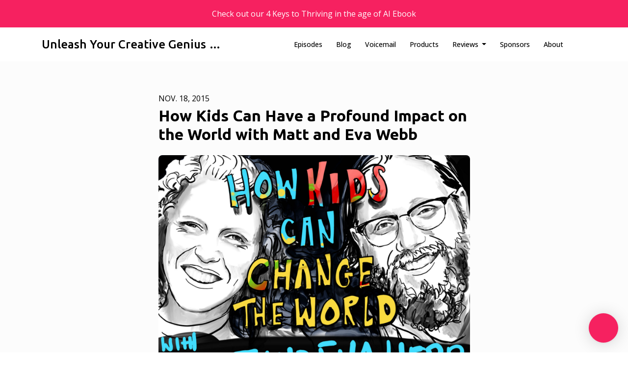

--- FILE ---
content_type: text/html; charset=utf-8
request_url: https://podcast.unmistakablecreative.com/how-kids-can-have-a-profound-impact-on-the-world-with-matt-and-eva-webb/
body_size: 16051
content:



<!DOCTYPE html>
<html lang="en">
<head>

<link rel="preconnect" href="https://fonts.gstatic.com/" crossorigin="">
<link rel="preconnect" href="https://static.getpodpage.com/" crossorigin="">
<link rel="dns-prefetch" href="//fonts.googleapis.com">

<meta charset="utf-8">
<meta name="viewport" content="width=device-width, initial-scale=1.0, maximum-scale=5.0"/>
<meta http-equiv="Permissions-Policy" content="unload=*">
<title>How Kids Can Have a Profound Impact on the World with Matt and E…</title>
<meta property="og:type" content="website">
<meta property="og:title" content="How Kids Can Have a Profound Impact on the World with Matt and E…">
<meta name="twitter:title" content="How Kids Can Have a Profound Impact on the World with Matt and E…">
<meta name="description" content="In an effort to teach their own kids how they could change the world, Matt and Eva Webb took a one year road trip to all 50 states on which they interviewed 75 youn…">
<meta property="og:description" content="In an effort to teach their own kids how they could change the world, Matt and Eva Webb took a one year road trip to all 50 states on which they interviewed 75 youn…">
<meta name="twitter:description" content="In an effort to teach their own kids how they could change the world, Matt and Eva Webb took a one year road trip to all 50 states on which they interviewed 75 youn…">

<meta property="og:image" content="https://getpodpage.com/image_transform_gate_v3/UBn9Z0tukcfr-5XsHTR1yY8Suce5lZY7alkmLrlLitc=/?image_url=https%3A%2F%2Fassets.pippa.io%2Fshows%2F6202ac9f5668e761825372c3%2F6202acf6484f8e00143588ef.jpg&tint_color=%23F62160&text_color=%23ffffff&title=How+Kids+Can+Have+a+Profound+Impact+on+the+World+with+Matt+and+E%E2%80%A6">
<meta name="twitter:image:src" content="https://getpodpage.com/image_transform_gate_v3/UBn9Z0tukcfr-5XsHTR1yY8Suce5lZY7alkmLrlLitc=/?image_url=https%3A%2F%2Fassets.pippa.io%2Fshows%2F6202ac9f5668e761825372c3%2F6202acf6484f8e00143588ef.jpg&tint_color=%23F62160&text_color=%23ffffff&title=How+Kids+Can+Have+a+Profound+Impact+on+the+World+with+Matt+and+E%E2%80%A6">

<meta property="og:site_name" content="Unleash Your Creative Genius with Unmistakable Creative Podcast">
<meta name="twitter:card" content="summary_large_image">
<meta property="og:url" content="https://podcast.unmistakablecreative.com/how-kids-can-have-a-profound-impact-on-the-world-with-matt-and-eva-webb/">
<meta name="twitter:domain" content="https://podcast.unmistakablecreative.com/how-kids-can-have-a-profound-impact-on-the-world-with-matt-and-eva-webb/">
<meta property="og:audio" content="https://sphinx.acast.com/the-unmistakable-creative-podcast/howkidscanhaveaprofoundimpactontheworldwithmattandevawebb/media.mp3">


<link rel="stylesheet" href="https://static.getpodpage.com/vendor/css/bootstrap.min.css" type="text/css">
<script src="https://kit.fontawesome.com/d0a5b46879.js" crossorigin="anonymous"></script>


<link rel="preload" href="https://static.getpodpage.com/vendor/css/swiper.min.css" as="style" onload="this.onload=null;this.rel='stylesheet'">
<noscript><link rel="stylesheet" href="https://static.getpodpage.com/vendor/css/swiper.min.css" type="text/css"></noscript>
<link rel="preload" href="https://static.getpodpage.com/vendor/css/hamburgers.min.css" as="style" onload="this.onload=null;this.rel='stylesheet'">
<noscript><link rel="stylesheet" href="https://static.getpodpage.com/vendor/css/hamburgers.min.css" type="text/css"></noscript>
<link rel="alternate" type="application/rss+xml" title="Unleash Your Creative Genius with Unmistakable Creative Podcast" href="https://access.acast.com/rss/f8cf3133-0543-5b5b-85cb-e7a4e48bfaf5/" />


  
  <link id="stylesheet" type="text/css" href="https://static.getpodpage.com/vendor/css/boomerang.min.css" rel="stylesheet" media="screen">


    <link href="https://fonts.googleapis.com/css?family=DM+Sans:400,400i,500,500i,700,700i&display=swap" rel="stylesheet">
    <style type="text/css">
        body, .heading, .display, .section-title .section-title-inner, .btn, h1,h2,h3,h4,h5,h6 {
            font-family: 'DM Sans', sans-serif !important;
        }
    </style>


<link href="https://s3.us-west-1.amazonaws.com/redwood-labs/showpage/uploads/images/a6cadc3342be49f0a2c653e6b22a1b7b.png" sizes="256x256" rel="icon" type="image/x-icon">
<link href="https://s3.us-west-1.amazonaws.com/redwood-labs/showpage/uploads/images/a6cadc3342be49f0a2c653e6b22a1b7b.png" sizes="192x192" rel="icon" type="image/x-icon">
<link href="https://s3.us-west-1.amazonaws.com/redwood-labs/showpage/uploads/images/a6cadc3342be49f0a2c653e6b22a1b7b.png" sizes="120x120" rel="icon" type="image/x-icon">
<link href="https://s3.us-west-1.amazonaws.com/redwood-labs/showpage/uploads/images/a6cadc3342be49f0a2c653e6b22a1b7b.png" sizes="48x48" rel="icon" type="image/x-icon">
<link href="https://s3.us-west-1.amazonaws.com/redwood-labs/showpage/uploads/images/a6cadc3342be49f0a2c653e6b22a1b7b.png" sizes="32x32" rel="icon" type="image/x-icon">
<link href="https://s3.us-west-1.amazonaws.com/redwood-labs/showpage/uploads/images/a6cadc3342be49f0a2c653e6b22a1b7b.png" sizes="16x16" rel="icon" type="image/x-icon">


<link href="https://assets.pippa.io/shows/6202ac9f5668e761825372c3/show-cover.jpg" sizes="180x180" rel="apple-touch-icon">
<meta name="msapplication-TileColor" content="#F62160">
<meta name="msapplication-TileImage" content="https://assets.pippa.io/shows/6202ac9f5668e761825372c3/show-cover.jpg">

<link rel="canonical" href="https://podcast.unmistakablecreative.com/how-kids-can-have-a-profound-impact-on-the-world-with-matt-and-eva-webb/" />
<meta name="apple-itunes-app" content="app-id=352721366">

  <style type="text/css">

  @media (min-width: 992px) {
    .navbar-aside .navbar .dropdown .dropdown-menu {
      top: -4rem !important;
    }
  }

  </style>







  
  <script>
    /*! loadCSS. [c]2017 Filament Group, Inc. MIT License */
    (function(w){"use strict";var loadCSS=function(href,before,media){var doc=w.document;var ss=doc.createElement("link");var ref;if(before){ref=before}else{var refs=(doc.body||doc.getElementsByTagName("head")[0]).childNodes;ref=refs[refs.length-1]}var sheets=doc.styleSheets;ss.rel="stylesheet";ss.href=href;ss.media="only x";function cb(){ss.media=media||"all"}if(ss.addEventListener){ss.addEventListener("load",cb)}ss.onloadcssdefined=cb;ref.parentNode.insertBefore(ss,before?ref:ref.nextSibling);return ss};if(typeof exports!=="undefined"){exports.loadCSS=loadCSS}else{w.loadCSS=loadCSS}}(typeof global!=="undefined"?global:this));
    /*! onloadCSS. [c]2017 Filament Group, Inc. MIT License */
    (function(w){if(typeof exports!=="undefined"){exports.onloadCSS=onloadCSS}else{w.onloadCSS=onloadCSS}function onloadCSS(ss,cb){var called;function onnewload(){if(!called&&ss){called=true;cb.call(ss)}}if(ss.addEventListener){ss.addEventListener("load",onnewload)}if(ss.attachEvent){ss.attachEvent("onload",onnewload)}if("isApplicationInstalled"in navigator&&"onloadcssdefined"in ss){ss.onloadcssdefined(onnewload)}}}(typeof global!=="undefined"?global:this));
  </script>

  
  
  
  <link type="text/css" href="https://static.getpodpage.com/public/css/public_styles.css" rel="stylesheet">
  <!-- Podcast Custom Design -->
<link rel="preconnect" href="https://fonts.gstatic.com">
<link rel="stylesheet" href="https://fonts.googleapis.com/css2?family=Ubuntu:wght@400;500;600;700;800&family=Open+Sans:wght@400;500;600;700;800&display=swap">

<style type="text/css">

    :root {
        --primary-color: #F62160;--primary-light-color: rgba(246,33,96,0.1);--text-color: #000000;--inverse-color: #000000;--text-light-color: #000000;--heading-color: #000000;--bg-color: #FCFCFC;--bg-component-color: #fefefe;--bg-lightest-color: #FCFCFC;--border-color: rgba(0,0,0,0.1);--link-color: #F62160;--btn-color: #F62160;--btn-text-color: #FFFFFF;--badge-bg-color: rgba(0,0,0,0.1);--badge-text-color: #000000;--card-bg-color: #fefefe;--card-border-color: rgba(0,0,0,0.1);--announcement-bg-color: #F62160;--announcement-text-color: #FFFFFF;--footer-bg-color: #fefefe;--footer-header-color: #000000;--footer-text-color: rgba(0,0,0,0.8);--footer-link-color: #000000;--input-bg-color: #fefefe;--input-text-color: #000000;--input-placeholder-color: rgba(0,0,0,0.6);--input-border-color: rgba(0,0,0,0.1);--nav-bg-color: #FFFFFF;--nav-link-color: #000000;--nav-btn-bg-color: #F62160;--nav-btn-text-color: #FFFFFF;--header-text-color: #FCFCFC;--header-bg-color: #FCFCFC;--global-header-text-color: #FCFCFC;--global-header-bg-color: #000000;--mask-color: rgba(0,0,0,0.5);
    }

    body {
        display: flex;
        min-height: 100vh;
        flex-direction: column;
    }
    .body-wrap { flex: 1;}

    
    a {font-family: inherit !important;}
    
        

        
          .heading, .display,
          .show-page .navbar-brand,
          h1,h2,h3,h4,h5,h6 {
              font-family: "Ubuntu" !important;
          }
        
        
          body, p, .navbar-nav .nav-link, .btn {
              font-family: "Open Sans" !important;
          }
        
     

    
    

    
    h1, .heading-1 {font-size: 40px !important; font-weight: 600 !important; }
    h2, .heading-2 {font-size: 32px !important; font-weight: 600 !important; }
    h3, .heading-3 { font-size: 24px !important; font-weight: 600 !important; }
    
      .heading, .heading>a, .display {font-weight: 600 !important;}
    
    

    .navbar-nav .nav-link,
    .navbar-nav .show .nav-link,
    #nav-cta .btn {
      font-size: 0.875rem !important;
      font-weight: 500 !important;
      text-transform: capitalize !important;
    }

    
    .c-primary {color: var(--primary-color) !important;}
    .c-text-light {color: var(--text-light-color) !important;}

    .form-control,
    .select2-container--bootstrap4 .select2-selection,
    .select2-container--bootstrap4 .select2-dropdown,
    .select2-dropdown .select2-search--dropdown,
    .select2-container--bootstrap4 .select2-selection--single .select2-selection__placeholder {
      color: var(--input-text-color) !important;
      background: var(--input-bg-color) !important;
      border-color: var(--border-color) !important;
    }
    .select2-container--bootstrap4 .select2-dropdown,
    .select2-dropdown .select2-search--dropdown {
      background: var(--bg-color) !important;
    }
    .select2-dropdown .select2-results__option--highlighted[aria-selected]{
      background: var(--input-bg-color) !important;
      color: var(--input-text-color) !important;
    }
    .form-control::placeholder, .select2-container--bootstrap4 .select2-selection::placeholder {color: var(--input-placeholder-color) !important;}

    body, p, .excerpt, .excerpt p {
      color: var(--text-color) !important;
    }

    .heading, .heading>a, .display, label, h1, h2, h3, h4, h5, h6 {
      color: var(--heading-color) !important;
    }

    a, a:hover,
    .link,
    .link:hover, .link--style-1:hover,
    .meta-category a, .meta-category a:hover,
    ul.categories>li>a, ul.categories>li>a:hover {
        color: var(--link-color) !important;
    }

    .heading:hover>a {
        color: var(--link-color) !important;
    }

    .dark-mode .dropdown-menu a,
    .dark-mode .dropdown-menu a:hover,
    .dark-mode .dropdown-menu .badge,
    .dark-mode .dropdown-menu .badge a:hover,
    .dark-mode .list-group-item,
    .dark-mode .list-group-item:hover {
        color: white !important;
    }
    .dark-mode .dropdown-header {
        background-color: #090A0B !important;
    }

    .page-header-section {
      background-color: var(--global-header-bg-color) !important;
    }
    .page-header-text {
      color: var(--global-header-text-color) !important;
    }

    .badge,
    .badge a {
        color: var(--primary-color) !important;
        background-color: var(--primary-light-color) !important;
        border-color: var(--primary-light-color) !important;
        border-radius: var(--border-radius) !important;
    }

    .tagcloud--style-1 a {
      background-color: var(--badge-bg-color) !important;
      color: var(--badge-text-color) !important;
    }
    .btn-base-1, .btn-base-1:active, .btn-base-1.active, .btn-base-1:focus, .btn-base-1:hover,
    .btn-base-1.btn-outline:active, .btn-base-1.btn-outline:focus, .btn-base-1.btn-outline:hover,
    .tagcloud--style-1 a:hover,
    .btn-back-to-top {
        background-color: var(--btn-color) !important;
        border-color: var(--btn-color) !important;
        color: var(--btn-text-color) !important;
    }
    .btn-base-1.btn-outline {
        color: var(--btn-color) !important;
        border-color: var(--btn-color) !important;
    }
    .btn-link, .btn-link:hover, .btn-link:active {
        color: var(--btn-color) !important;
    }
    .btn-secondary {
        background-color: var(--dark-color) !important;
        border-color: var(--dark-color) !important;
    }

    .pagination .page-link, .pagination .page-link:focus, .pagination .page-link:hover,
    .pagination .page-item:first-child .page-link,
    .pagination .page-item:last-child .page-link {
        margin-right: 10px !important;
        font-size: 14px !important;
        padding: 5px 10px !important;
        border-radius: 50px 50px 50px 50px !important;
        
    }
    .pagination>.active .page-link, .pagination>.active .page-link:focus, .pagination>.active .page-link:hover, .pagination>.active>span, .pagination>.active>span:focus, .pagination>.active>span:hover {
        background-color: var(--btn-color) !important;
        border-color: var(--btn-color) !important;
        color: var(--btn-text-color) !important;
    }
    .pagination .page-link.no-border {
      padding-left: 0 !important;
      padding-right: 0 !important;
    }


    .swiper-button-next, .swiper-button-prev {
        color: var(--primary-color) !important;
    }
    .swiper-button-next:not(.swiper-button--style-1),
    .swiper-button-prev:not(.swiper-button--style-1) {
        background-color: var(--primary-light-color) !important;
        border-color: var(--primary-light-color) !important;
    }
    #survey-form .form-control {
        padding: 30px 20px !important;
        font-size: 1.3em !important;
    }
    #survey-form textarea.form-control {
        padding: 10px 15px !important;
        font-size: 1.3em !important;
    }
    .survey-choice {
      cursor: pointer;
      color: var(--primary-color) !important;
      border: 1px solid var(--primary-color) !important;
      cursor: pointer;
      background-color: var(--primary-light-color) !important;
      font-weight: 500;
      border-radius: 4px;
      display: flex;
      justify-content: space-between;
      align-items: center;
    }
    .survey-choice:hover {
      opacity: 0.8;
    }
    .survey-choice.selected {
      border-width: 2px !important;
      font-weight: 800;
    }
    .survey-choice.selected i.fa-check {
      font-size: 16px;
      margin-left: 8px;
    }
    .progress { border-radius: 0px !important;  }
    .progress-bar {
      background-color: var(--primary-color) !important;
    }


    .bg-base-1,
    .navbar.bg-base-1 {
        background-color: var(--primary-color) !important;
    }
    .bg-light {
        background-color: var(--bg-component-color) !important;
    }

    .btn-base-1:active, .btn-base-1.active, .btn-base-1:focus, .btn-base-1:hover, .btn-base-1.btn-outline:active, .btn-base-1.btn-outline:focus, .btn-base-1.btn-outline:hover,
    .link--style-1:hover,
    .meta-category a:hover,
    .link--style-2:hover {
        opacity: .8;
    }
    .tabs--style-2 .nav-tabs .nav-link.active {
        border-color: var(--primary-color) !important;
    }
    .top-navbar {
      z-index: 105 !important;
    }
    .body-wrap,
    .top-navbar,
    .modal-content,
    #coming-soon-page .bg-light {
      background: var(--bg-color) !important;
    }
    .sct-color-1,
    .sct-color-2 {
      background: var(--bg-color) !important;
      border-color: var(--border-color) !important;
    }


    .announcement-banner {
      background-color: var(--announcement-bg-color) !important;
      color: var(--announcement-text-color) !important;
    }

    hr,
    .border-top,
    .border-bottom,
    ul.categories>li {
      border-color: var(--border-color) !important;
    }

    .email-signup .border-on-hover {
      border: solid 2px transparent;
      transition: border-color .5s ease;
    }

    /* Target the border-on-hover when any input inside .email-signup is focused */
    .email-signup input:focus ~ .border-on-hover,
    .email-signup input:focus-within ~ .border-on-hover,
    .email-signup .border-on-hover:has(input:focus) {
      border-color: var(--btn-color) !important;
    }

    

    .navbar {
        background-color: var(--nav-bg-color) !important;
    }

    

    .navbar-nav .nav-link,
    .navbar-nav .show .nav-link,
    .show-page .navbar-brand {
      color: var(--nav-link-color) !important;
    }
    .hamburger-inner, .hamburger-inner:after, .hamburger-inner:before {
      background-color: var(--nav-link-color) !important;
    }

    /* Mobile, transparent */
    @media (max-width: 991.98px) {
      .navbar-transparent .navbar-nav .nav-link,
      .navbar-transparent .navbar-nav .show .nav-link,
      .show-page .navbar-transparent .navbar-brand {
        color: var(--text-color) !important;
      }

      .navbar-transparent .hamburger-inner,
      .navbar-transparent .hamburger-inner:after,
      .navbar-transparent .hamburger-inner:before {
        background-color: var(--text-color) !important;
      }
    }

    .navbar-nav .nav-link:focus,
    .navbar-nav .nav-link:hover,
    .navbar-nav .show .nav-link,
    .navbar-nav .show .nav-link:focus,
    .navbar-nav .show .nav-link:hover,
    .navbar-inverse .navbar-nav .nav-link:hover,
    .navbar .btn-base-1 {
      background-color: var(--nav-btn-bg-color) !important;
      border-color: var(--nav-btn-bg-color) !important;
      color: var(--nav-btn-text-color) !important;
      border-radius: 50px 50px 50px 50px !important;
    }
    #header-hero {
      background-color: var(--header-bg-color) !important;
    }
    

    #header-hero,
    #header-hero .heading,
    
    #header-hero p {
      color: var(--header-text-color) !important;
    }
    #header-hero #homepage-header-subheader,
    #header-hero #homepage-header-title a {
      color: inherit !important;
    }
    
    #header-hero.episode-header #c-text>div {
      background-color: var(--bg-color) !important;
      padding: 48px;
    }
    
    #header-hero.episode-header #header-content-wrapper {
      padding-bottom: 0 !important;
    }
    



    #footer.footer {
      background-color: var(--footer-bg-color) !important;
      color: var(--footer-text-color) !important;
    }
    #footer.footer p {
      color: var(--footer-text-color) !important;
    }
    #footer.footer .heading {
      color: var(--footer-header-color) !important;
    }
    #footer.footer a,
    #footer.footer .social-media>li>a>i {
      color: var(--footer-link-color) !important;
    }
    .footer .copy-links {
      opacity: .8;
    }

    .mask {background-color: var(--mask-color) !important;}


    .plyr_grid_container {
      color: var(--text-color) !important;
      background-color: var(--card-bg-color) !important;
      border-color: var(--border-color) !important;
    }


    

    
    .card {
      background-color: var(--card-bg-color) !important;
      border-color: var(--border-color) !important;
      overflow: hidden;
      border-radius: 8px 8px 8px 8px !important;
    }
    

    

    .card:not(.p-0) .card-body {
      padding: 24px 24px 24px 24px !important;
    }
    

    

    .rounded-card {
      border-radius: 8px 8px 8px 8px !important;
    }

    img:not(.podcast-logo):not(.player-icon):not(.player-logo):not(.player-badge):not(.rounded-circle):not(.navbar img):not(#footer img):not(.modal img):not(#header-hero-banner-image),
    img.rounded {
        border-radius: 8px 8px 8px 8px !important;
    }

    


    
    
    .btn {
      border-radius: 50px 50px 50px 50px !important;
    }
    

    @media (max-width: 991px) {
      .navbar-nav .nav-link {
          border-bottom: none !important;
      }
    }

    
      @media (min-width: 800px) {
        .subscribe-page {
            margin-top: -42px;
            margin-bottom: -42px;
        }
      }
    


    
      

      
    
      

      
    
      

      
    
      

      
    
      

      
    
      

      
    
      

      
    
      

      
    
      

      
    
      

      
    

    


    .navbar-brand img.podcast-logo {
      height: 50px !important;
    }
    .nav-bar-bg-filler {
      height: 44px !important;
    }
    @media (max-width: 991px) {
      .navbar-brand img.podcast-logo {
          height: auto !important;
          max-height: 40px;
          max-width: 100% !important;
      }
    }
    .ais-Highlight-highlighted, .ais-Snippet-highlighted {
      background-color: var(--primary-light-color) !important;
      color: inherit !important;
    }
    .ais-Hits-item, .ais-InfiniteHits-item {
      background-color: var(--card-bg-color) !important;
      border-color: var(--border-color) !important;
    }
    .hit-page-link {
      color: inherit !important;
    }
    .ais-SearchBox-form {
      background: inherit !important;
    }
    .ais-SearchBox-input {
      box-shadow: inherit !important;
      color: var(--input-text-color) !important;
      background: var(--input-bg-color) !important;
      border-color: var(--border-color) !important;
    }
    .ais-SearchBox-input::placeholder {color: var(--input-placeholder-color) !important;}

    /* supercast-plan */
    .bundle {
        background-color: var(--bg-component-color) !important;
    }

</style>

  
  



<!-- Google tag (gtag.js) -->

<script async src="https://www.googletagmanager.com/gtag/js?id=G-Y89K21FN5Q"></script>

<script>
  window.dataLayer = window.dataLayer || [];
  var slug = "the\u002Dunmistakable\u002Dcreative\u002Dpodcast\u002D1";
  var pagePath = window.location.pathname + window.location.search; // Path + query params
  var customDomain = window.location.hostname !== "www.podpage.com" ? window.location.hostname : null; // Set customDomain only for non-podpage domains
  if (customDomain) { pagePath = "/" + slug + pagePath; }  // Add slug to pagePath if customDomain is set
  function gtag(){dataLayer.push(arguments);}
  gtag('js', new Date());
  gtag('config', 'G\u002DY89K21FN5Q', {
    'page_path': pagePath,
    ...(customDomain && { 'custom_domain': customDomain }), // Include customDomain only if it's set
    'website_slug': slug,
    'pid': 12915753582711
  });
  
</script>



  
    
    
  <!-- Google Tag Manager -->
  <script type="text/javascript">(function(w,d,s,l,i){w[l]=w[l]||[];w[l].push({'gtm.start':
  new Date().getTime(),event:'gtm.js'});var f=d.getElementsByTagName(s)[0],
  j=d.createElement(s),dl=l!='dataLayer'?'&l='+l:'';j.async=true;j.src=
  'https://www.googletagmanager.com/gtm.js?id='+i+dl;f.parentNode.insertBefore(j,f);
  })(window,document,'script','dataLayer','GTM-5F7J3F2');</script>
  <!-- End Google Tag Manager -->
  

  
<script type="text/javascript" async defer data-domain="podcast.unmistakablecreative.com" src="https://plausible.io/js/plausible.js"></script>


  


  
<link id="stylesheet" type="text/css" href="https://static.getpodpage.com/vendor/css/plyr.css" rel="preload" as="style" media="screen" onload="this.rel = 'stylesheet'">
<link id="stylesheet" type="text/css" href="https://static.getpodpage.com/public/css/plyr_media_player.css" rel="preload" as="style" media="screen" onload="this.rel = 'stylesheet'">

<script type="text/javascript" data-cookieconsent="ignore" src="https://static.getpodpage.com/public/js/plyr_media_player.js" defer></script>
<script type="text/javascript" data-cookieconsent="ignore" src="https://static.getpodpage.com/vendor/js/plyr.js" id="plyr_js_script" async defer></script>
<script defer>
  // Initialize any pending plyr players when both scripts are loaded
  // createPlyrObj already handles initialization, but this ensures pending players load
  // when both scripts finish loading (in case createPlyrObj was called before Plyr was available)
  (function() {
    let checkCount = 0;
    const maxChecks = 100; // Stop after 10 seconds
    function checkPlyrReady() {
      if (typeof Plyr !== 'undefined' && typeof window.loadPlyrObj === 'function') {
        if (!window.plyrObj) {
          window.plyrObj = [];
        }
        window.loadPlyrObj();
      } else if (checkCount++ < maxChecks) {
        setTimeout(checkPlyrReady, 100);
      }
    }
    checkPlyrReady();
  })();
</script>
  
  


</head>
<body >




    
  <!-- Google Tag Manager (noscript) -->
  <noscript><iframe src="https://www.googletagmanager.com/ns.html?id=GTM-5F7J3F2"
  height="0" width="0" style="display:none;visibility:hidden"></iframe></noscript>
  <!-- End Google Tag Manager (noscript) -->
  

  



  




<div class="body-wrap show-page episode ">

    


    


    
  

    
  
    <div class="announcement-banner no-border text-center">
    
        <div class="p-3">Check out our 4 Keys to Thriving in the age of AI Ebook</div>
    
</div>

  


    <div id="st-container" class="st-container">
        <div class="st-pusher">
            <div class="st-content">
                <div class="st-content-inner">

                    
  



<div class="header">
    





    <!-- Navbar -->
    <nav class="navbar navbar-expand-lg  py-3">

        <div class="container navbar-container">

            


    <a class="navbar-brand " href="/">
        <div style="line-height: inherit; font-size: inherit;" class="m-0 p-0 navbar-brand-container">
            
                
                Unleash Your Creative Genius …
            
        </div>
    </a>



            <div class="d-inline-block ml-auto">
                <!-- Navbar toggler  -->
                <button id="page-hamburger-navbar-toggler" class="navbar-toggler hamburger hamburger-js hamburger--spring" type="button" data-toggle="collapse" data-target="#navbar_main" aria-controls="navbarsExampleDefault" aria-expanded="false" aria-label="Toggle navigation">
                    <span class="hamburger-box">
                        <span class="hamburger-inner"></span>
                    </span>
                </button>
            </div>

            <div class="collapse navbar-collapse align-items-center justify-content-end mw-100" id="navbar_main">
                





                




<ul class="navbar-nav flex-wrap justify-content-end ml-lg-auto">

    

        <li class="nav-item   " id="nav-episodes">

            

                

                    <a href="/episodes/" class="nav-link">
                        Episodes
                    </a>

                
            
        </li>

    

        <li class="nav-item   " id="nav-blog">

            

                

                    <a href="/blog/" class="nav-link">
                        Blog
                    </a>

                
            
        </li>

    

        <li class="nav-item   " id="nav-custom-voicemail">

            

                

                    <a href="/voicemail/" class="nav-link">
                        Voicemail
                    </a>

                
            
        </li>

    

        <li class="nav-item   " id="nav-store">

            

                

                    <a href="/store/" class="nav-link">
                        Products
                    </a>

                
            
        </li>

    

        <li class="nav-item dropdown  " id="nav-reviews">

            

                

                    <a href="/reviews/" class="nav-link dropdown-toggle nav-dropdown-hover" aria-haspopup="true" aria-expanded="false">
                       Reviews
                    </a>
                    <div class="dropdown-menu py-0 px-0 overflow--hidden nav-dropdown-menu" aria-labelledby="navbar_1_dropdown_5">
                        <div class="list-group rounded">

                            
                                

                                    <a href="/reviews/"  class="list-group-item list-group-item-action d-flex new_window align-items-center justify-content-between">

                                        

                                            All Reviews
                                            

                                        
                                    </a>

                                

                            
                                

                                    <a href="https://podcasts.apple.com/us/podcast/id352721366?mt=2&amp;ls=1" target="_blank" rel="noreferrer" class="list-group-item list-group-item-action d-flex new_window align-items-center justify-content-between">

                                        

                                            <div class="list-group-content">
                                                <div class="list-group-heading mb-1">
                                                    <img loading="lazy" src="https://static.getpodpage.com/public/images/players-light-v1/icons/applepodcasts-icon@2x.png" alt="Rate on Apple Podcasts podcast player icon" width="20" height="20" class="mr-1">
                                                    Rate on Apple Podcasts
                                                </div>
                                            </div>

                                        
                                    </a>

                                

                            
                                

                                    <a href="https://open.spotify.com/show/2r3A5OrFH6RBw50t3w79Yj" target="_blank" rel="noreferrer" class="list-group-item list-group-item-action d-flex new_window align-items-center justify-content-between">

                                        

                                            <div class="list-group-content">
                                                <div class="list-group-heading mb-1">
                                                    <img loading="lazy" src="https://static.getpodpage.com/public/images/players-light-v1/icons/spotify-icon@2x.png" alt="Rate on Spotify podcast player icon" width="20" height="20" class="mr-1">
                                                    Rate on Spotify
                                                </div>
                                            </div>

                                        
                                    </a>

                                

                            

                        </div>
                    </div>

                
            
        </li>

    

        <li class="nav-item   " id="nav-sponsors">

            

                

                    <a href="/sponsors/" class="nav-link">
                        Sponsors
                    </a>

                
            
        </li>

    

        <li class="nav-item   " id="nav-about">

            

                

                    <a href="/about/" class="nav-link">
                        About
                    </a>

                
            
        </li>

    

    
        





    <link rel="stylesheet" href="https://static.getpodpage.com/public/css/native_search.css" />
        <script src="https://static.getpodpage.com/public/js/native_search.js" onerror="console.error('Failed to load native search script');"></script>

        <li class="nav-item" id="nav-search">
            <a id="native-search-button" href="#" class="nav-link nav-link-icon" data-toggle="modal" data-target="#nativeSearchModal" alt="button for searching the website" aria-label="Click to search entire website">
                <i class="fas fa-fw fa-search mr-0"></i>
                <span class="d-lg-none">Search</span>
            </a>
        </li>

        <script>
            document.addEventListener("DOMContentLoaded", function () {
                const pathName = window.location.pathname;
                let searchInstance = null;
                const searchLabel = "Search";

                // Remove any modal backdrop that Bootstrap might create
                $("#nativeSearchModal").on("show.bs.modal", function () {
                    $(".modal-backdrop").remove();
                });

                $("#native-search-button").on("click", function (e) {
                    e.preventDefault();

                    // Check if nativeSearch is available
                    if (typeof window.nativeSearch !== 'function' || typeof window.nativeSearchWidgets !== 'object') {
                        console.error('Native search functionality is not available. The search script may have failed to load.');
                        // Show user-friendly error message in the modal
                        const modalBody = document.querySelector("#nativeSearchModal .modal-body");
                        if (modalBody) {
                            modalBody.innerHTML = '<div class="alert alert-danger" role="alert">' +
                                'Search functionality is temporarily unavailable. Please try refreshing the page.' +
                                '</div>';
                        }
                        return;
                    }

                    const urlParams = new URLSearchParams(window.location.search);
                    let searchQuery = "";
                    const modelType = $(this).attr('data-model') || null;  // Get model type from button
                    const modelPlaceholder = modelType ? `${searchLabel} ${modelType}` : searchLabel;

                    // Check if the URL path ends with '/search' and 'q' parameter exists
                    if (pathName.endsWith('/search/') && urlParams.has('q')) {
                        searchQuery = urlParams.get('q');
                    }

                    // Initialize search if not already done (or if model type changed)
                    // Also reinitialize if switching from filtered to global search (modelType becomes null)
                    var modelTypeChanged = modelType !== window.nativeSearchModelType;
                    if (!searchInstance || modelTypeChanged) {
                        try {
                            searchInstance = window.nativeSearch({
                                searchUrl: '/api/12915753582711/search/',
                                hitsPerPage: 8,
                                modelType: modelType
                            });

                            searchInstance.addWidgets([
                                window.nativeSearchWidgets.searchBox({
                                    container: "#native-searchbox",
                                    placeholder: modelPlaceholder,
                                }),
                                window.nativeSearchWidgets.hits({
                                    container: "#native-hits",
                                }),
                                window.nativeSearchWidgets.pagination({
                                    container: "#native-pagination",
                                }),
                            ]);

                            searchInstance.start();
                            window.nativeSearchInstance = searchInstance;
                            window.nativeSearchModelType = modelType;  // Store current model type
                        } catch (error) {
                            console.error('Error initializing native search:', error);
                            const modalBody = document.querySelector("#nativeSearchModal .modal-body");
                            if (modalBody) {
                                modalBody.innerHTML = '<div class="alert alert-danger" role="alert">' +
                                    'An error occurred while initializing search. Please try refreshing the page.' +
                                    '</div>';
                            }
                            return;
                        }
                    }

                    // Set initial query if provided (after a small delay to ensure modal is open)
                    if (searchQuery) {
                        setTimeout(function() {
                            const searchInput = document.querySelector("#native-searchbox .native-search-input");
                            if (searchInput) {
                                searchInput.value = searchQuery;
                                searchInstance.setQuery(searchQuery);
                            }
                        }, 100);
                    }
                });

                $("#nativeSearchModal").on("shown.bs.modal", function () {
                    const searchInput = document.querySelector("#native-searchbox .native-search-input");
                    if (searchInput) {
                        searchInput.focus();
                    }
                });
                
                // Clear data-model when modal closes so next click uses global search
                $("#nativeSearchModal").on("hidden.bs.modal", function () {
                    $("#native-search-button").removeAttr('data-model');
                });

            });
        </script>



    

</ul>


            </div>
            






        </div>
    </nav>
    
    
    
        



<div class="modal" id="nativeSearchModal" tabindex="-1" role="dialog" aria-labelledby="nativeSearchModalTitle" aria-hidden="true" data-backdrop="false">
    <div class="modal-dialog modal-lg" role="document">
        <div class="modal-content">
            <div class="modal-header">
                <h5 class="modal-title text-center" id="nativeSearchModalTitle">
                    Search
                </h5>
                <button type="button" class="close" data-dismiss="modal" aria-label="Close">
                    <span aria-hidden="true"><i class="fas fa-times "></i></span>
                </button>
            </div>
            <div class="modal-body">
                <div class="native-search-container">
                    <div class="search-panel">
                        <div id="native-searchbox" class="my-3"></div>
                        <div id="native-hits"></div>
                        <div id="native-pagination" class="mt-4"></div>
                    </div>
                </div>
            </div>
        </div>
    </div>
</div>

    
</div>


  

                    <div id="page-content">
                      

    


    


    








    <section class="slice sct-color-1 episode-page">
        <div class="container">
            <div class="row justify-content-center">
                
                    <div class="col-lg-7">
                        
<div class="post-content mb-5  ">

    
        <div class="text-uppercase c-text-light strong-300 mb-1 content-publish-date">
            Nov. 18, 2015
        </div>

        <h1 class="heading heading-2 strong-400 text-normal mb-4">
            How Kids Can Have a Profound Impact on the World with Matt and Eva Webb
        </h1>
    

    
        <div class="sharethis-inline-share-buttons mb-4"></div>
    

    
        <img src="https://assets.pippa.io/shows/6202ac9f5668e761825372c3/6202acf6484f8e00143588ef.jpg" alt="How Kids Can Have a Profound Impact on the World with Matt and Eva Webb" title="How Kids Can Have a Profound Impact on the World with Matt and Eva Webb" class="lazyload w-100 rounded" sizes="(min-width: 991px) 665px, (min-width: 575px) 720px, 90vw">
    

    
    
        







    <div class="post-content-body mt-3" id="play">
        <div class="iframeContainer" data-class="w-100" data-frameborder="0" data-height="190px" data-src="https://embed.acast.com/the-unmistakable-creative-podcast/howkidscanhaveaprofoundimpactontheworldwithmattandevawebb" data-title="episode media player"></div>
    </div>



    <div class="block-body p-0 mt-3 content-preview">
        <p class="text-lg">
            In an effort to teach their own kids how they could change the world, Matt and Eva Webb took a one year road trip to all 50 states on which they interviewed 75 young change...
        </p>
    </div>


<div class="post-content-body mt-3 content-player-badges">
    <div class="d-none d-sm-block">
        
            

<div class="row justify-content-center my-3 mt-4" id="player-icons">
    <div class="col-12">
        
            <a href="https://podcasts.apple.com/us/podcast/id352721366?mt=2&amp;ls=1" target="_blank" rel="noreferrer" class="mb-2 mr-2 d-inline-block"
            onclick="gtag('event', 'Player Link Click', {'event_category': 'Apple Podcasts', 'event_label': 'Unleash Your Creative Genius with Unmistakable Creative Podcast - How Kids Can Have a Profound Impact on the World with Matt and Eva Webb',});">
                <img loading="lazy" data-src="https://images-cf.getpodpage.com/cdn-cgi/image/quality=70,fit=contain,width=100/https://static.getpodpage.com/public/images/players-light-v1/icons/applepodcasts-icon@2x.png" class="lazyload player-icon" alt="Apple Podcasts podcast player icon" style="width: 40px; aspect-ratio: 1 / 1;">
            </a>
        
            <a href="https://open.spotify.com/show/2r3A5OrFH6RBw50t3w79Yj" target="_blank" rel="noreferrer" class="mb-2 mr-2 d-inline-block"
            onclick="gtag('event', 'Player Link Click', {'event_category': 'Spotify', 'event_label': 'Unleash Your Creative Genius with Unmistakable Creative Podcast - How Kids Can Have a Profound Impact on the World with Matt and Eva Webb',});">
                <img loading="lazy" data-src="https://images-cf.getpodpage.com/cdn-cgi/image/quality=70,fit=contain,width=100/https://static.getpodpage.com/public/images/players-light-v1/icons/spotify-icon@2x.png" class="lazyload player-icon" alt="Spotify podcast player icon" style="width: 40px; aspect-ratio: 1 / 1;">
            </a>
        
            <a href="https://overcast.fm/itunes352721366" target="_blank" rel="noreferrer" class="mb-2 mr-2 d-inline-block"
            onclick="gtag('event', 'Player Link Click', {'event_category': 'Overcast', 'event_label': 'Unleash Your Creative Genius with Unmistakable Creative Podcast - How Kids Can Have a Profound Impact on the World with Matt and Eva Webb',});">
                <img loading="lazy" data-src="https://images-cf.getpodpage.com/cdn-cgi/image/quality=70,fit=contain,width=100/https://static.getpodpage.com/public/images/players-light-v1/icons/overcast-icon@2x.png" class="lazyload player-icon" alt="Overcast podcast player icon" style="width: 40px; aspect-ratio: 1 / 1;">
            </a>
        
            <a href="https://castro.fm/itunes/352721366" target="_blank" rel="noreferrer" class="mb-2 mr-2 d-inline-block"
            onclick="gtag('event', 'Player Link Click', {'event_category': 'Castro', 'event_label': 'Unleash Your Creative Genius with Unmistakable Creative Podcast - How Kids Can Have a Profound Impact on the World with Matt and Eva Webb',});">
                <img loading="lazy" data-src="https://images-cf.getpodpage.com/cdn-cgi/image/quality=70,fit=contain,width=100/https://static.getpodpage.com/public/images/players-light-v1/icons/castro-icon@2x.png" class="lazyload player-icon" alt="Castro podcast player icon" style="width: 40px; aspect-ratio: 1 / 1;">
            </a>
        
            <a href="https://rss.acast.com/the-unmistakable-creative-podcast" target="_blank" rel="noreferrer" class="mb-2 mr-2 d-inline-block"
            onclick="gtag('event', 'Player Link Click', {'event_category': 'RSS Feed', 'event_label': 'Unleash Your Creative Genius with Unmistakable Creative Podcast - How Kids Can Have a Profound Impact on the World with Matt and Eva Webb',});">
                <img loading="lazy" data-src="https://images-cf.getpodpage.com/cdn-cgi/image/quality=70,fit=contain,width=100/https://static.getpodpage.com/public/images/players-light-v1/icons/rss-icon@2x.png" class="lazyload player-icon" alt="RSS Feed podcast player icon" style="width: 40px; aspect-ratio: 1 / 1;">
            </a>
        
    </div>
</div>

        
    </div>
    <div class="d-sm-none">
        

<div class="row justify-content-center my-3 mt-4" id="player-icons">
    <div class="col-12">
        
            <a href="https://podcasts.apple.com/us/podcast/id352721366?mt=2&amp;ls=1" target="_blank" rel="noreferrer" class="mb-2 mr-2 d-inline-block"
            onclick="gtag('event', 'Player Link Click', {'event_category': 'Apple Podcasts', 'event_label': 'Unleash Your Creative Genius with Unmistakable Creative Podcast - How Kids Can Have a Profound Impact on the World with Matt and Eva Webb',});">
                <img loading="lazy" data-src="https://images-cf.getpodpage.com/cdn-cgi/image/quality=70,fit=contain,width=100/https://static.getpodpage.com/public/images/players-light-v1/icons/applepodcasts-icon@2x.png" class="lazyload player-icon" alt="Apple Podcasts podcast player icon" style="width: 40px; aspect-ratio: 1 / 1;">
            </a>
        
            <a href="https://open.spotify.com/show/2r3A5OrFH6RBw50t3w79Yj" target="_blank" rel="noreferrer" class="mb-2 mr-2 d-inline-block"
            onclick="gtag('event', 'Player Link Click', {'event_category': 'Spotify', 'event_label': 'Unleash Your Creative Genius with Unmistakable Creative Podcast - How Kids Can Have a Profound Impact on the World with Matt and Eva Webb',});">
                <img loading="lazy" data-src="https://images-cf.getpodpage.com/cdn-cgi/image/quality=70,fit=contain,width=100/https://static.getpodpage.com/public/images/players-light-v1/icons/spotify-icon@2x.png" class="lazyload player-icon" alt="Spotify podcast player icon" style="width: 40px; aspect-ratio: 1 / 1;">
            </a>
        
            <a href="https://overcast.fm/itunes352721366" target="_blank" rel="noreferrer" class="mb-2 mr-2 d-inline-block"
            onclick="gtag('event', 'Player Link Click', {'event_category': 'Overcast', 'event_label': 'Unleash Your Creative Genius with Unmistakable Creative Podcast - How Kids Can Have a Profound Impact on the World with Matt and Eva Webb',});">
                <img loading="lazy" data-src="https://images-cf.getpodpage.com/cdn-cgi/image/quality=70,fit=contain,width=100/https://static.getpodpage.com/public/images/players-light-v1/icons/overcast-icon@2x.png" class="lazyload player-icon" alt="Overcast podcast player icon" style="width: 40px; aspect-ratio: 1 / 1;">
            </a>
        
            <a href="https://castro.fm/itunes/352721366" target="_blank" rel="noreferrer" class="mb-2 mr-2 d-inline-block"
            onclick="gtag('event', 'Player Link Click', {'event_category': 'Castro', 'event_label': 'Unleash Your Creative Genius with Unmistakable Creative Podcast - How Kids Can Have a Profound Impact on the World with Matt and Eva Webb',});">
                <img loading="lazy" data-src="https://images-cf.getpodpage.com/cdn-cgi/image/quality=70,fit=contain,width=100/https://static.getpodpage.com/public/images/players-light-v1/icons/castro-icon@2x.png" class="lazyload player-icon" alt="Castro podcast player icon" style="width: 40px; aspect-ratio: 1 / 1;">
            </a>
        
            <a href="https://rss.acast.com/the-unmistakable-creative-podcast" target="_blank" rel="noreferrer" class="mb-2 mr-2 d-inline-block"
            onclick="gtag('event', 'Player Link Click', {'event_category': 'RSS Feed', 'event_label': 'Unleash Your Creative Genius with Unmistakable Creative Podcast - How Kids Can Have a Profound Impact on the World with Matt and Eva Webb',});">
                <img loading="lazy" data-src="https://images-cf.getpodpage.com/cdn-cgi/image/quality=70,fit=contain,width=100/https://static.getpodpage.com/public/images/players-light-v1/icons/rss-icon@2x.png" class="lazyload player-icon" alt="RSS Feed podcast player icon" style="width: 40px; aspect-ratio: 1 / 1;">
            </a>
        
    </div>
</div>

    </div>
</div>



<div class="tabs tabs--style-2" role="tabpanel">

    
    <ul class="nav nav-tabs" role="tablist">
        <li class="nav-item mr-4" role="presentation">
            <a href="#show-notes" aria-controls="show-notes" role="tab" data-toggle="tab" class="nav-link active text-center pb-2">
                Show Notes
            </a>
        </li>
        
        
        
        

    </ul>
    

    <div class="tab-content">
        <div role="tabpanel" class="tab-pane active" id="show-notes">


                <div class="post-content-body">
                    <p>In an effort to teach their own kids how they could change the world, Matt and Eva Webb took a one year road trip to all 50 states on which they interviewed 75 young change makers from all over the United States.&nbsp;</p><br /><p>HIGHLIGHTS</p><ul><li><strong>Creating Opportunities for Children to Make a Difference</strong></li><li>How Expectations Get us Sucked into Keeping Up with the Joneses</li><li><strong>Making Good On Our Most Ambitious Dreams</strong></li><li>How the One Year Road Trip transformed Matt and Eva’s Family</li><li><strong>What Shapes Kids to Want to Be Change makers</strong></li><li>Why Routines Give us a False Sense of Security&nbsp;</li><li><strong>How Exposure to Poverty Changes Your Perspective</strong></li><li>Why We can Often Find Joy in Our Communities</li><li><strong>Seeing That Everyone is of Equal Value</strong></li><li>Developing a Sharper Awareness of Time</li></ul><p><br /></p><p>QUOTES</p><p><em>In order to make lasting change you have to be embedded in a community.&nbsp;(Click to Tweet)</em></p><p><em>Every kid makes an impact in the world just by being here.&nbsp;&nbsp;(Click to Tweet)</em></p><p><em>You know you’re really alive when you’re going through&nbsp;&nbsp;(Click to Tweet)</em></p><p><em>challenges&nbsp;</em></p><p><em>Every single human has the potential to teach how you to be a better person&nbsp;&nbsp;(Click to Tweet)</em></p><p><em>When you don’t learn how to fail you don’t learn how to learn&nbsp;&nbsp;(Click to Tweet)</em></p> <p>Subscribe for ad-free interviews and bonus episodes <a href="https://plus.acast.com/s/the-unmistakable-creative-podcast" rel="payment" target="_blank">https://plus.acast.com/s/the-unmistakable-creative-podcast</a>.</p>

<br /><hr /><p style="color: grey; font-size: 0.75em;"> Hosted on Acast. See <a href="https://acast.com/privacy" rel="noopener noreferrer" style="color: grey;" target="_blank">acast.com/privacy</a> for more information.</p>
                    
                        <p><iframe src="https://embeds.beehiiv.com/5324df87-f56d-430e-adc5-b3be4bff9ee2?Channel=embed&amp;Source=podcast.unmistakablecreative.com&amp;Medium=ai-ebook-form&amp;Campaign=ai_ebook_podpage&amp;Referring_Site=https://podcast.unmistakablecreative.com/" data-test-id="beehiiv-embed" width="100%" height="320" frameborder="0" scrolling="no" style="border-radius: 4px; border: 2px solid #e5e7eb; margin: 0; background-color: transparent;"></iframe></p>
                    
                </div>


        </div>
        <div role="tabpanel" class="tab-pane " id="chapters">
                
        </div>
        <div role="tabpanel" class="tab-pane " id="transcript">
            
        </div>
    </div>
</div>






    








    

    



</div>

                    </div>
                    
                        


                    
                
            </div>
        </div>
    </section>

    

    





    
        <section class="slice border-bottom " id="">
            <div class="container swiper-js-container"><div class="section-wrapper"><div class="section-inner-wrapper">
        

            <div class="row align-items-center cols-md-space cols-sm-space cols-xs-space">

                

                    <div class="col-12 col-lg-5">
                        <div class="pr-4">
                            <h2 class="heading heading-2 strong-400">Candid Conversations: Elevate Your Thinking with Masters of Their Craft</h2>
                            <span class="clearfix"></span>
                            <p class="mt-4">
                                
                                    Dive into a realm of transformative conversations, where wisdom from trailblazers who&#x27;ve shattered norms is at your fingertips. Learn from best-selling authors who&#x27;ve decoded productivity, and thought leaders who&#x27;ve sculpted the landscape of personal and professional growth. Unearth the secrets of successful entrepreneurs, delve into the science of habits, and explore the art of charisma. Each conversation is a journey, brimming with unexpected insights and practical wisdom that will ignite you
                                
                            </p>

                            <div class="mt-4 ">
                                <div class="swiper-button--style-1 swiper-button-prev swiper-button-disabled"></div>
                                <div class="swiper-button--style-1 swiper-button-next"></div>
                            </div>

                        </div>
                    </div>

                    <div class="col-12 col-lg-7">
                        <div class="swiper-container swiper-hidden-on-loading" data-swiper-items="2" data-swiper-space-between="20" data-swiper-md-items="3" data-swiper-md-space-between="0" data-swiper-sm-items="2" data-swiper-sm-space-between="20" data-swiper-xs-items="1" data-swiper-sm-space-between="0">

                            <div class="swiper-wrapper">
                                
                                    <div class="swiper-slide">
                                        <a href="/seth-godin-the-song-of-significance/">
                                            <img src="https://assets.pippa.io/shows/6202ac9f5668e761825372c3/1685949503162-267b866c32de852dcb9e7df750b71f3e.jpeg" alt="Seth Godin | The Song of Significance" title="Seth Godin | The Song of Significance" class="lazyload w-100 rounded" sizes="(min-width: 207px) 350px, 90vw">
                                        </a>
                                        <div class="heading heading-4 strong-500 p-2">
                                            <a href="/seth-godin-the-song-of-significance/">Seth Godin | The Song of Significance</a>
                                        </div>
                                    </div>
                                
                                    <div class="swiper-slide">
                                        <a href="/ramit-sethi-principles-and-strategies-for-designing-a-rich-life/">
                                            <img src="https://assets.pippa.io/shows/6202ac9f5668e761825372c3/1672733132501-401422f126143569239b32f838ca8ce8.jpeg" alt="Ramit Sethi | Principles and Strategies for Designing a Rich Life" title="Ramit Sethi | Principles and Strategies for Designing a Rich Life" class="lazyload w-100 rounded" sizes="(min-width: 207px) 350px, 90vw">
                                        </a>
                                        <div class="heading heading-4 strong-500 p-2">
                                            <a href="/ramit-sethi-principles-and-strategies-for-designing-a-rich-life/">Ramit Sethi | Principles and Strategies for Designing a Rich Life</a>
                                        </div>
                                    </div>
                                
                                    <div class="swiper-slide">
                                        <a href="/danielle-laporte-how-to-be-loving/">
                                            <img src="https://assets.pippa.io/shows/6202ac9f5668e761825372c3/1666605869933-33f8c942ccd2de54165a14b02ae1944b.jpeg" alt="Danielle LaPorte | How To Be Loving" title="Danielle LaPorte | How To Be Loving" class="lazyload w-100 rounded" sizes="(min-width: 207px) 350px, 90vw">
                                        </a>
                                        <div class="heading heading-4 strong-500 p-2">
                                            <a href="/danielle-laporte-how-to-be-loving/">Danielle LaPorte | How To Be Loving</a>
                                        </div>
                                    </div>
                                
                                    <div class="swiper-slide">
                                        <a href="/tiago-forte-building-a-second-brain-a-proven-method-to-organize-your-digital-life-and-unlock-your/">
                                            <img src="https://assets.pippa.io/shows/6202ac9f5668e761825372c3/1661939596577-50a36e67b67116dfc0305359a1961683.jpeg" alt="Tiago Forte | Building a Second Brain: A Proven Method to Organize Your Digital Life and Unlock Your Potential" title="Tiago Forte | Building a Second Brain: A Proven Method to Organize Your Digital Life and Unlock Your Potential" class="lazyload w-100 rounded" sizes="(min-width: 207px) 350px, 90vw">
                                        </a>
                                        <div class="heading heading-4 strong-500 p-2">
                                            <a href="/tiago-forte-building-a-second-brain-a-proven-method-to-organize-your-digital-life-and-unlock-your/">Tiago Forte | Building a Second Brain: A Proven Method to Organize Your Digital…</a>
                                        </div>
                                    </div>
                                
                                    <div class="swiper-slide">
                                        <a href="/dan-pink-the-power-of-regret/">
                                            <img src="https://assets.pippa.io/shows/6202ac9f5668e761825372c3/1646221324962-d0a404e5a644e0c83b11e7fc426900ad.jpeg" alt="Dan Pink | The Power of Regret" title="Dan Pink | The Power of Regret" class="lazyload w-100 rounded" sizes="(min-width: 207px) 350px, 90vw">
                                        </a>
                                        <div class="heading heading-4 strong-500 p-2">
                                            <a href="/dan-pink-the-power-of-regret/">Dan Pink | The Power of Regret</a>
                                        </div>
                                    </div>
                                
                                    <div class="swiper-slide">
                                        <a href="/cal-newport-a-world-without-email/">
                                            <img src="https://assets.pippa.io/shows/6202ac9f5668e761825372c3/6202acf4484f8e0014357502.jpg" alt="Cal Newport | A World Without Email: Reimagining Work in an Age of Communication Overload" title="Cal Newport | A World Without Email: Reimagining Work in an Age of Communication Overload" class="lazyload w-100 rounded" sizes="(min-width: 207px) 350px, 90vw">
                                        </a>
                                        <div class="heading heading-4 strong-500 p-2">
                                            <a href="/cal-newport-a-world-without-email/">Cal Newport | A World Without Email: Reimagining Work in an Age of Communicatio…</a>
                                        </div>
                                    </div>
                                
                                    <div class="swiper-slide">
                                        <a href="/lydia-denworth-the-science-and-psychology-of-friendship/">
                                            <img src="https://assets.pippa.io/shows/6202ac9f5668e761825372c3/6202acf5484f8e00143578a1.jpg" alt="Lydia Denworth: The Science and Psychology of Friendship" title="Lydia Denworth: The Science and Psychology of Friendship" class="lazyload w-100 rounded" sizes="(min-width: 207px) 350px, 90vw">
                                        </a>
                                        <div class="heading heading-4 strong-500 p-2">
                                            <a href="/lydia-denworth-the-science-and-psychology-of-friendship/">Lydia Denworth: The Science and Psychology of Friendship</a>
                                        </div>
                                    </div>
                                
                                    <div class="swiper-slide">
                                        <a href="/a-proven-way-to-build-good-habits-and-break-bad-ones-with-james-clear/">
                                            <img src="https://assets.pippa.io/shows/6202ac9f5668e761825372c3/6202acf5484f8e0014357ef9.png" alt="A Proven Way to Build Good Habits and Break Bad Ones with James Clear" title="A Proven Way to Build Good Habits and Break Bad Ones with James Clear" class="lazyload w-100 rounded" sizes="(min-width: 207px) 350px, 90vw">
                                        </a>
                                        <div class="heading heading-4 strong-500 p-2">
                                            <a href="/a-proven-way-to-build-good-habits-and-break-bad-ones-with-james-clear/">A Proven Way to Build Good Habits and Break Bad Ones with James Clear</a>
                                        </div>
                                    </div>
                                
                                    <div class="swiper-slide">
                                        <a href="/vanessa-van-edwards-the-science-of-succeeding-with-people/">
                                            <img src="https://assets.pippa.io/shows/6202ac9f5668e761825372c3/6202acf6484f8e00143584ce.jpg" alt="Vanessa Van Edwards: The Science of Succeeding with People" title="Vanessa Van Edwards: The Science of Succeeding with People" class="lazyload w-100 rounded" sizes="(min-width: 207px) 350px, 90vw">
                                        </a>
                                        <div class="heading heading-4 strong-500 p-2">
                                            <a href="/vanessa-van-edwards-the-science-of-succeeding-with-people/">Vanessa Van Edwards: The Science of Succeeding with People</a>
                                        </div>
                                    </div>
                                
                                    <div class="swiper-slide">
                                        <a href="/creating-work-thats-impossible-to-resist-with-sally-hogshead/">
                                            <img src="https://assets.pippa.io/shows/6202ac9f5668e761825372c3/6202acf6484f8e0014358788.jpg" alt="Creating Work That’s Impossible to Resist with Sally Hogshead" title="Creating Work That’s Impossible to Resist with Sally Hogshead" class="lazyload w-100 rounded" sizes="(min-width: 207px) 350px, 90vw">
                                        </a>
                                        <div class="heading heading-4 strong-500 p-2">
                                            <a href="/creating-work-thats-impossible-to-resist-with-sally-hogshead/">Creating Work That’s Impossible to Resist with Sally Hogshead</a>
                                        </div>
                                    </div>
                                
                                    <div class="swiper-slide">
                                        <a href="/how-to-become-a-positive-broadcaster-with-michelle-gielan/">
                                            <img src="https://assets.pippa.io/shows/6202ac9f5668e761825372c3/6202acf6484f8e00143587b9.jpg" alt="How to Become a Positive Broadcaster with Michelle Gielan" title="How to Become a Positive Broadcaster with Michelle Gielan" class="lazyload w-100 rounded" sizes="(min-width: 207px) 350px, 90vw">
                                        </a>
                                        <div class="heading heading-4 strong-500 p-2">
                                            <a href="/how-to-become-a-positive-broadcaster-with-michelle-gielan/">How to Become a Positive Broadcaster with Michelle Gielan</a>
                                        </div>
                                    </div>
                                
                                    <div class="swiper-slide">
                                        <a href="/making-the-impossible-possible-with-tim-ferriss/">
                                            <img src="https://assets.pippa.io/shows/6202ac9f5668e761825372c3/6202acf6484f8e0014358a8a.jpg" alt="Making the Impossible Possible with Tim Ferriss" title="Making the Impossible Possible with Tim Ferriss" class="lazyload w-100 rounded" sizes="(min-width: 207px) 350px, 90vw">
                                        </a>
                                        <div class="heading heading-4 strong-500 p-2">
                                            <a href="/making-the-impossible-possible-with-tim-ferriss/">Making the Impossible Possible with Tim Ferriss</a>
                                        </div>
                                    </div>
                                
                            </div>

                        </div>

                    </div>
                

            </div>

    
            </div></div></div>
        </section>
        





                    </div>

                    

                </div>
            </div>
        </div><!-- END: st-pusher -->
    </div><!-- END: st-container -->
</div><!-- END: body-wrap -->



  

  

<footer id="footer" class="footer">

    <div class="footer-top">
        <div class="container">
            <div class="row cols-xs-space cols-sm-space cols-md-space">
                <div class="col-lg-12">
                    
                        <div class="heading heading-4 strong-600 mb-2">Unleash Your Creative Genius with Unmistakable Creative Podcast</div>
                    
                </div>
                <div class="col-lg-5">
                    <p class="text-md">
                        Kickstart your creative journey with the world&#x27;s most successful creatives, misfits, and change-makers. Subscribe to the Unmistakable Creative Podcast today and unlock your full creative potential.
                    </p>

                </div>

                <div class="col-lg-2 ml-lg-auto col-6">
                    
<ul class="footer-links">
    
        <li>
            
                <a href="/episodes/">Episodes</a>
            
        </li>
    
        <li>
            
                <a href="/about/">About</a>
            
        </li>
    
        <li>
            
                <a href="/store/">Products</a>
            
        </li>
    
</ul>

                </div>

                <div class="col-lg-2 col-6">
                    
<ul class="footer-links">
    
        <li>
            
                <a href="/reviews/">Reviews</a>
            
        </li>
    
        <li>
            
                <a href="/sponsors/">Sponsors</a>
            
        </li>
    
        <li>
            
                <a href="/blog/">Blog</a>
            
        </li>
    
</ul>

                </div>

                <div class="col-lg-2">

                    <ul class="social-media social-media--style-1-v4">

                        
                            
                                <li>
                                    <a href="https://twitter.com/unmistakableceo" class="twitter" target="_blank" rel="noreferrer" alt="X / Twitter icon" title="Link to X / Twitter" data-original-title="X / Twitter"  aria-label="X / Twitter icon">
                                        <i class="fab fa-twitter"></i>
                                    </a>
                                </li>
                            
                        
                            
                                <li>
                                    <a href="http://www.facebook.com/srinirao" class="facebook" target="_blank" rel="noreferrer" alt="Facebook icon" title="Link to Facebook" data-original-title="Facebook"  aria-label="Facebook icon">
                                        <i class="fab fa-facebook"></i>
                                    </a>
                                </li>
                            
                        
                            
                                <li>
                                    <a href="http://www.instagram.com/unmistakableceo" class="instagram" target="_blank" rel="noreferrer" alt="Instagram icon" title="Link to Instagram" data-original-title="Instagram"  aria-label="Instagram icon">
                                        <i class="fab fa-instagram"></i>
                                    </a>
                                </li>
                            
                        

                    </ul>
                </div>
                <div class="col-lg-12">
                    <div class="copyright mt-4 text-center text-md-left">
                        
<ul class="copy-links">
    <li>
        &copy; 2026 Unleash Your Creative Genius with Unmistakable Creative Podcast
    </li>

    

    



    
    <li>
        <a href="https://www.podpage.com?utm_source=podpage_podcast_website&utm_medium=referral&utm_campaign=podpage_footer&utm_content=the-unmistakable-creative-podcast-1" target="_blank">Podcast Website by Podpage</a>
    </li>
    
</ul>



                    </div>
                </div>
            </div>
        </div>
    </div>

</footer>




  


<script src="https://static.getpodpage.com/vendor/js/_combined-plugin_new.min.js?v=2" type="text/javascript"></script>
<script src="https://static.getpodpage.com/vendor/js/boomerang-edited_new.min.js?v=2" type="text/javascript"></script>


  
  
  
  
    <!-- Begin Voicemail code -->
<script type="text/javascript">
(function(ping){
var widget = ping.createElement('script'); widget.type = 'text/javascript'; widget.async = true;
widget.src = '/api/voicemail/widget/the-unmistakable-creative-podcast-1.js';
var s = ping.getElementsByTagName('script')[0]; s.parentNode.insertBefore(widget, s);
})(document);
</script>
<!-- End Voicemail code -->



  

  


  
  

  
  
  <script type="text/javascript" defer>
    window.addEventListener('pageshow', (event) => {
      const swiperContainers = document.querySelectorAll('.swiper-container');
      swiperContainers.forEach((swiper) => {
        swiper.classList.remove('swiper-hidden-on-loading');
      });
    });
  </script>

  

  <script defer>
    // Define a function to create and load the iframes
    function loadIframes() {
      var containers = document.getElementsByClassName('iframeContainer');

      for (var i = 0; i < containers.length; i++) {
        var container = containers[i];
        var iframe = document.createElement('iframe');

        // Loop through the data attributes of the container
        for (var key in container.dataset) {
          if (container.dataset.hasOwnProperty(key)) {
            // Set the data attribute on the iframe
            iframe.setAttribute(key, container.dataset[key]);
          }
        }

        // Append the iframe to the container
        container.appendChild(iframe);
      }
    }

    // Attach the loadIframes function to the window.onload event
    window.onload = function() {
      loadIframes();
    };

  </script>

  <script type="text/javascript" defer>
    var notInIframe = window.top === window.self;
    // If in an iframe, then hide the #edit-fab
    if (!notInIframe) {
      var editFab = document.getElementById('edit-fab');
      if (editFab) {
        editFab.style.display = 'none';
      }
    }
  </script>

  
    <script type="text/javascript" async src="https://embeds.beehiiv.com/attribution.js"></script>
  

  





    <script>
        document.addEventListener('DOMContentLoaded', function() {
            // Check if there is a hash in the URL
            if (window.location.hash) {
                var hash = window.location.hash;

                // Find the tab link corresponding to the hash
                var tabLink = document.querySelector('a[href="' + hash + '"]');
                if (tabLink) {
                    // Activate the tab
                    tabLink.click();

                    // Scroll to the tab header (li element) after a short delay
                    setTimeout(function() {
                        var tabHeader = tabLink.parentElement;
                        if (tabHeader) {
                            tabHeader.scrollIntoView({ behavior: 'smooth' });
                        }
                    }, 100); // Adjust the delay if necessary
                }
            }
        });
    </script>

    
  <script type="text/javascript" src="https://platform-api.sharethis.com/js/sharethis.js#property=5e568b0812691c001289def3&product=inline-share-buttons" async="async"></script>



    




<!-- Building the Read More Plugin -->
<script type="text/javascript">

const ReadMoreTexts = function(elem) {
    this.readMoreBox = elem;
    this.defaultTruncatedHeight = "300px";
    this.readMoreBlurredBottom = document.createElement('div');
    this.readMoreButton = document.createElement('a');
    // (in px) This is required for the transition animation to work properly
    // this.readMoreBoxOriginalHeight = "";
    this.readMoreBoxTruncatedHeight = "";

    this.init = function() {
        const self = this;

        // Style the blurred bottom
        this.readMoreBlurredBottom.setAttribute('class', "pp-read-more-blurred-bottom");

        // Styling and setting other attrs for the Read More button
        this.readMoreButton.setAttribute('class', "pp-read-more-button");
        this.readMoreButton.href="javascript:void(0);";
        this.readMoreButton.innerText = "Read More...";

        this.readMoreBlurredBottom.appendChild(this.readMoreButton);

        this.readMoreBoxTruncatedHeight = this.readMoreBox.getAttribute('read-more-at') ? (elem.getAttribute('read-more-at') + "px") : this.defaultTruncatedHeight;
        this.readMoreBox.setAttribute('class', "post-content-body border-top mt-4 pt-4 pb-1 transcript pp-read-more-box");
        this.readMoreBox.setAttribute('style',"height: " + this.readMoreBoxTruncatedHeight)

        // Attaching Click Event on Read More button to expand
        this.readMoreButton.addEventListener('click', function() {
            this.parentElement.parentElement.style.height = "auto";
            this.parentElement.remove();
        });

        this.readMoreBox.appendChild(this.readMoreBlurredBottom);
    }
}
window.addEventListener('DOMContentLoaded', function() {
    document.querySelectorAll("[read-more-at]").forEach(function(elem) {
        let textBox = new ReadMoreTexts(elem);
        textBox.init();
    });
})
</script>
<!-- // Read More Plugin -->





    <script src="https://static.getpodpage.com/public/js/public_scripts_new.js" type="text/javascript" defer></script>









<script type="application/ld+json">{"@context": "https://schema.org", "@graph": []}</script>
<script type="application/ld+json">{"@context": "https://schema.org", "@type": "PodcastEpisode", "abstract": "In an effort to teach their own kids how they could change the world, Matt and Eva Webb took a one year road trip to all 50 states on which they interviewed 75 youn\u2026", "name": "How Kids Can Have a Profound Impact on the World with Matt and E\u2026", "url": "https://podcast.unmistakablecreative.com/how-kids-can-have-a-profound-impact-on-the-world-with-matt-and-eva-webb/", "description": "In an effort to teach their own kids how they could change the world, Matt and Eva Webb took a one year road trip to all 50 states on which they interviewed 75 youn\u2026", "image": "https://assets.pippa.io/shows/6202ac9f5668e761825372c3/6202acf6484f8e00143588ef.jpg", "datePublished": "2015-11-18T08:00:00+00:00", "associatedMedia": {"@type": "MediaObject", "contentUrl": "https://sphinx.acast.com/the-unmistakable-creative-podcast/howkidscanhaveaprofoundimpactontheworldwithmattandevawebb/media.mp3"}, "partOfSeries": {"@type": "PodcastSeries", "name": "Unleash Your Creative Genius with Unmistakable Creative Podcast", "url": "https://podcast.unmistakablecreative.com/"}}</script>
<script type="application/ld+json">{"@context": "https://schema.org", "@type": "BreadcrumbList", "itemListElement": [{"@type": "ListItem", "position": 1, "item": {"@id": "https://podcast.unmistakablecreative.com/", "name": "Home"}}, {"@type": "ListItem", "position": 2, "item": {"@type": "PodcastEpisode", "@id": "https://podcast.unmistakablecreative.com/how-kids-can-have-a-profound-impact-on-the-world-with-matt-and-eva-webb/", "name": "How Kids Can Have a Profound Impact on the World with Matt and E\u2026", "headline": "How Kids Can Have a Profound Impact on the World with Matt and E\u2026", "image": "https://assets.pippa.io/shows/6202ac9f5668e761825372c3/6202acf6484f8e00143588ef.jpg"}}]}</script>


<script type="application/ld+json">
    {
        "@context": "https://schema.org",
        "@graph": [
            {
                "@type": "Article",
                "@id": "https://podcast.unmistakablecreative.com/how-kids-can-have-a-profound-impact-on-the-world-with-matt-and-eva-webb/#article",
                "isPartOf": { "@id": "https://podcast.unmistakablecreative.com/how-kids-can-have-a-profound-impact-on-the-world-with-matt-and-eva-webb/" },
                "author": { "name": "Unleash Your Creative Genius with Unmistakable Creative Podcast", "@id": "https://podcast.unmistakablecreative.com/" },
                "headline": "How Kids Can Have a Profound Impact on the World with Matt and Eva Webb",
                "datePublished": "2015-11-18T00:00:00-08:00",
                "mainEntityOfPage": { "@id": "https://podcast.unmistakablecreative.com/how-kids-can-have-a-profound-impact-on-the-world-with-matt-and-eva-webb/" },
                "publisher": { "@id": "https://podcast.unmistakablecreative.com/#organization" },
                "image": { "@id": "https://podcast.unmistakablecreative.com/how-kids-can-have-a-profound-impact-on-the-world-with-matt-and-eva-webb/#primaryimage" },
                "thumbnailUrl": "https://podcast.unmistakablecreative.com/wp-content/uploads/2021/10/featured-image_HENRY-KAMINSKI.png",
                "articleSection": ["Business"],
                "inLanguage": "en-US"
            },
            {
                "@type": "WebPage",
                "@id": "https://podcast.unmistakablecreative.com/how-kids-can-have-a-profound-impact-on-the-world-with-matt-and-eva-webb/",
                "url": "https://podcast.unmistakablecreative.com/how-kids-can-have-a-profound-impact-on-the-world-with-matt-and-eva-webb/",
                "name": "How Kids Can Have a Profound Impact on the World with Matt and Eva Webb",
                "isPartOf": { "@id": "https://podcast.unmistakablecreative.com/#website" },
                "primaryImageOfPage": { "@id": "https://podcast.unmistakablecreative.com/how-kids-can-have-a-profound-impact-on-the-world-with-matt-and-eva-webb/#primaryimage" },
                "image": { "@id": "https://podcast.unmistakablecreative.com/how-kids-can-have-a-profound-impact-on-the-world-with-matt-and-eva-webb/#primaryimage" },
                "thumbnailUrl": "https://assets.pippa.io/shows/6202ac9f5668e761825372c3/6202acf6484f8e00143588ef.jpg",
                "datePublished": "2015-11-18T00:00:00-08:00",
                "description": "How Kids Can Have a Profound Impact on the World with Matt and Eva Webb, on the Unleash Your Creative Genius with Unmistakable Creative Podcast podcast. Click now to listen to this podcast episode.",
                "breadcrumb": { "@id": "https://podcast.unmistakablecreative.com/how-kids-can-have-a-profound-impact-on-the-world-with-matt-and-eva-webb/#breadcrumb" },
                "inLanguage": "en-US",
                "potentialAction": [{ "@type": "ReadAction", "target": ["https://podcast.unmistakablecreative.com/how-kids-can-have-a-profound-impact-on-the-world-with-matt-and-eva-webb/"] }]
            },
            {
                "@type": "ImageObject",
                "inLanguage": "en-US",
                "@id": "https://podcast.unmistakablecreative.com/how-kids-can-have-a-profound-impact-on-the-world-with-matt-and-eva-webb/#primaryimage",
                "url": "https://assets.pippa.io/shows/6202ac9f5668e761825372c3/6202acf6484f8e00143588ef.jpg",
                "contentUrl": "https://assets.pippa.io/shows/6202ac9f5668e761825372c3/6202acf6484f8e00143588ef.jpg"
            },
            {
                "@type": "BreadcrumbList",
                "@id": "https://podcast.unmistakablecreative.com/how-kids-can-have-a-profound-impact-on-the-world-with-matt-and-eva-webb/#breadcrumb",
                "itemListElement": [
                    { "@type": "ListItem", "position": 1, "name": "Home", "item": "https://podcast.unmistakablecreative.com/" },
                    { "@type": "ListItem", "position": 2, "name": "How Kids Can Have a Profound Impact on the World with Matt and Eva Webb" }
                ]
            },
            {
                "@type": "WebSite",
                "@id": "https://podcast.unmistakablecreative.com/#website",
                "url": "https://podcast.unmistakablecreative.com/",
                "name": "Unleash Your Creative Genius with Unmistakable Creative Podcast",
                "description": "Kickstart your creative journey with the world&#x27;s most successful creatives, misfits, and change-makers. Subscribe to the Unmistakable Creative Podcast today and unlock your full creative potential.",
                "publisher": { "@id": "https://podcast.unmistakablecreative.com/#organization" },
                "potentialAction": [{ "@type": "SearchAction", "target": { "@type": "EntryPoint", "urlTemplate": "https://podcast.unmistakablecreative.com/search/q={search_term_string}" }, "query-input": "required name=search_term_string" }],
                "inLanguage": "en-US"
            },
            
            {
                "@type": "Organization",
                "@id": "https://podcast.unmistakablecreative.com/#organization",
                "name": "Unleash Your Creative Genius with Unmistakable Creative Podcast",
                "url": "https://podcast.unmistakablecreative.com/",
                "logo": {
                    "@type": "ImageObject",
                    "inLanguage": "en-US",
                    "@id": "https://assets.pippa.io/shows/6202ac9f5668e761825372c3/show-cover.jpg#image",
                    "url": "https://assets.pippa.io/shows/6202ac9f5668e761825372c3/show-cover.jpg",
                    "contentUrl": "https://assets.pippa.io/shows/6202ac9f5668e761825372c3/show-cover.jpg",
                    "caption": "Unleash Your Creative Genius with Unmistakable Creative Podcast"
                }
            }
        ]
    }
</script>





</body>
</html>

